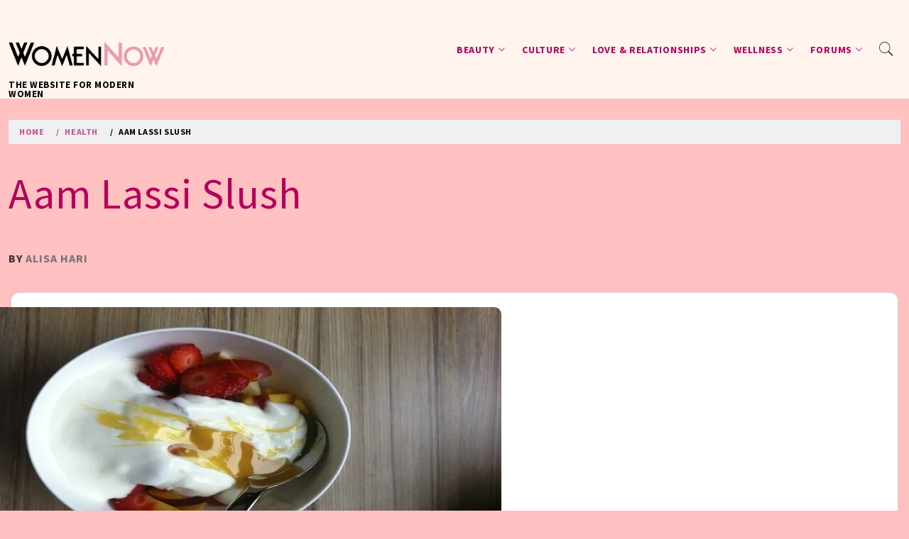

--- FILE ---
content_type: text/html; charset=utf-8
request_url: https://www.google.com/recaptcha/api2/aframe
body_size: 266
content:
<!DOCTYPE HTML><html><head><meta http-equiv="content-type" content="text/html; charset=UTF-8"></head><body><script nonce="yvCmTTvebJg4BNa-2BvfZA">/** Anti-fraud and anti-abuse applications only. See google.com/recaptcha */ try{var clients={'sodar':'https://pagead2.googlesyndication.com/pagead/sodar?'};window.addEventListener("message",function(a){try{if(a.source===window.parent){var b=JSON.parse(a.data);var c=clients[b['id']];if(c){var d=document.createElement('img');d.src=c+b['params']+'&rc='+(localStorage.getItem("rc::a")?sessionStorage.getItem("rc::b"):"");window.document.body.appendChild(d);sessionStorage.setItem("rc::e",parseInt(sessionStorage.getItem("rc::e")||0)+1);localStorage.setItem("rc::h",'1767379862313');}}}catch(b){}});window.parent.postMessage("_grecaptcha_ready", "*");}catch(b){}</script></body></html>

--- FILE ---
content_type: application/javascript; charset=utf-8
request_url: https://fundingchoicesmessages.google.com/f/AGSKWxXy7YyAfeV_oveElJV_Fw5oBzaFxPKsVtfLCoaMVas1SQsoY3yWHNzpJodWKJUYjoRFFWxkxBtJTewIj_VSEEvzWAnzixwdvkZmxS6tyjJJZBzAGQpJSveuYy0aNz7Dhgo-_FsF3zDJLV5YgsMbpKeDuXSxLEQCHiwNHV3PPLAWsZxGTvBY90zpcaEl/_-ad-strip./houseads./footer_ads_-ads-iframe./ads/popup.
body_size: -1290
content:
window['877f00d5-222e-4e5f-ba8b-c230d8aabe63'] = true;

--- FILE ---
content_type: application/javascript;charset=utf-8
request_url: https://ase.clmbtech.com/message?cid=79931%3A3032&val_102=womennow.co&val_120=0&val_122=&val_101=79931%3A3032&val_101=int%3Awomennow.co%2Faam-lassi-slush
body_size: 214
content:
$cr.cbkf("[{\"uuid\" : \"af80bbda-e1ca-4ba7-ae9f-d57b8860ef53-61cg\", \"optout\" : \"null\", \"_col_sync\" : \"false\", \"error\" : \"invalid request!!!\", \"cl\" : \"null\", \"dmp_emhash\" : \"null\", \"dmp_phhash\" : \"null\" }]")